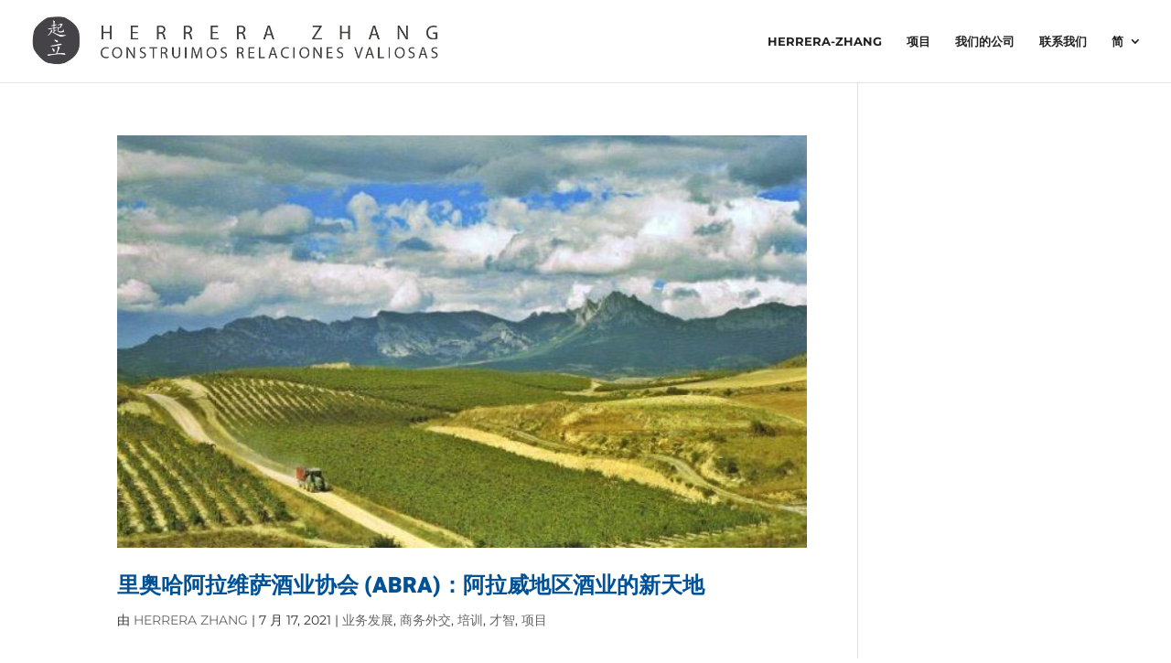

--- FILE ---
content_type: text/css
request_url: https://herrerazhangconsultants.com/wp-content/et-cache/2249/et-core-unified-cpt-deferred-2249.min.css?ver=1768555182
body_size: 837
content:
.et_pb_section_0_tb_footer.et_pb_section{padding-top:12px;padding-bottom:0px;background-color:#FFFFFF!important}.et_pb_row_0_tb_footer.et_pb_row{padding-bottom:46px!important;padding-bottom:46px}.et_pb_image_0_tb_footer{text-align:left;margin-left:0}.et_pb_blurb_0_tb_footer.et_pb_blurb .et_pb_module_header,.et_pb_blurb_0_tb_footer.et_pb_blurb .et_pb_module_header a{font-size:16px;color:#005195!important}.et_pb_blurb_0_tb_footer.et_pb_blurb{font-family:'Heebo',Helvetica,Arial,Lucida,sans-serif;font-size:16px;color:#FFFFFF!important;margin-bottom:15px!important}.et_pb_blurb_0_tb_footer .et-pb-icon{font-size:23px;color:#005195;font-family:ETmodules!important;font-weight:400!important}.et_pb_code_0_tb_footer{padding-left:50px}@media only screen and (max-width:980px){.et_pb_image_0_tb_footer .et_pb_image_wrap img{width:auto}}@media only screen and (max-width:767px){.et_pb_image_0_tb_footer .et_pb_image_wrap img{width:auto}}